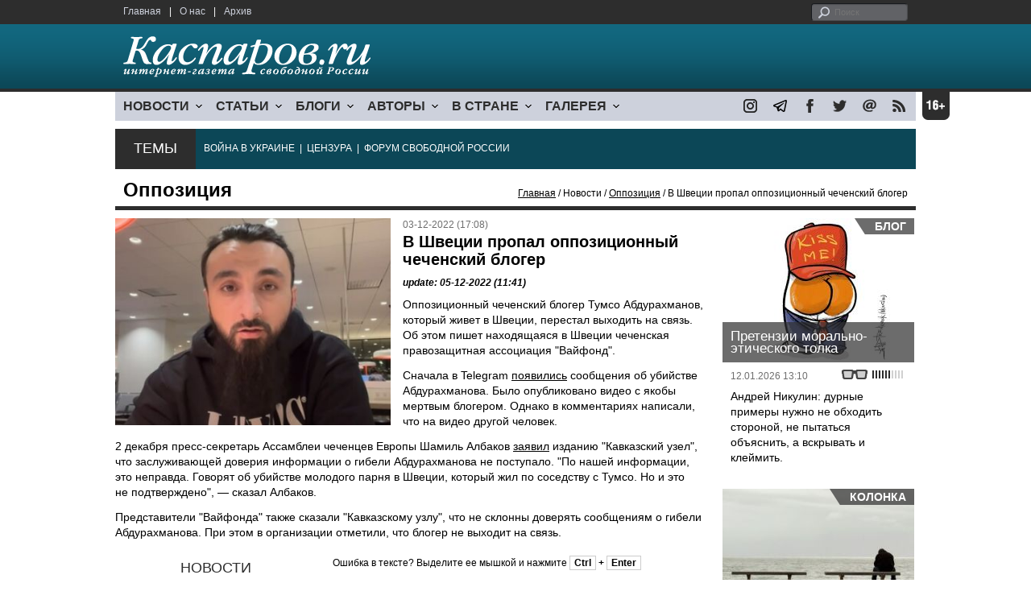

--- FILE ---
content_type: text/html; charset=UTF-8
request_url: https://www1.kasparov.org/material.php?id=638B5696A0369
body_size: 8586
content:
<!DOCTYPE html>

<html xmlns="http://www.w3.org/1999/xhtml" lang="ru">

<head>
    <meta content="text/html; charset=utf-8" http-equiv="Content-Type">
    <title>В Швеции пропал оппозиционный чеченский блогер | Оппозиция | Новости | Каспаров.Ru</title>
        <meta name="description" content="Оппозиционный чеченский блогер Тумсо Абдурахманов, который живет в Швеции, перестал выходить на связь.">
            <meta property="fb:app_id" content="503252813192301" />
        <meta property="fb:admins" content="100005380895136" />
        <meta property="fb:admins" content="100002929596262" />
        <meta name="keywords" content="">
    <meta name="3482a4c195c2a10d31591cb7cbd11f22" content="" />
    <meta name="rp4934daf84aad40fd9460f97292c2b051" content="cdbe09985823b402605e48b457583e8f" />
        <meta name="recreativ-verification" content="5k4aFGZgB2gWqL4QX2ipyFZGcdSEY5e75ZKzdOnH" >
    <meta content="article" property="og:type">
<meta content="В Швеции пропал оппозиционный чеченский блогер" property="og:title">
<meta content="https://www.kasparovru.com/material.php?id=638B5696A0369" property="og:url">
<meta content="https://www.kasparovru.com/content/materials/202212/638B57F4DD435.jpg" property="og:image">
<meta content="Оппозиционный чеченский блогер Тумсо Абдурахманов, который живет в Швеции, перестал выходить на связь." property="og:description">
    <link rel="icon" href="/images/kasparov_icon_32.png" sizes="32x32">
    <link rel="shortcut icon" href="/images/favicon.ico" type="image/vnd.microsoft.icon">
    <link href="/css/main_v4.css?ver=1.19" rel="stylesheet" type="text/css" />
    <!--[if lt IE 9]><link rel="stylesheet" type="text/css" media="screen" href="/css/styles_ie.css" /><![endif]-->
        <link rel="stylesheet" type="text/css" href="/css/ddsmoothmenu.css?ver=1.03" />
    <script type="text/javascript" src="/js/jquery.js"></script>
    <script type="text/javascript" src="/js/top_news.js"></script>
        <script type="text/javascript" src="/js/ddsmoothmenu.js"></script>
    <script type="text/javascript">
        ddsmoothmenu.init({
            mainmenuid: "myslidemenu",
            orientation: 'h',
            classname: 'ddsmoothmenu'
        })
    </script>
                <script type="text/javascript" src="/js/checkorpho.js?v=2.1.7"></script>
            <link rel="stylesheet" type="text/css" href="/css/checkorpho.min.css?v=1.0.2" media="screen" />
                <!-- Add fancyBox main JS and CSS files -->
        <script type="text/javascript" src="/js/jquery.fancybox.pack.js"></script>
        <link rel="stylesheet" type="text/css" href="/css/jquery.fancybox.css" media="screen" />

        <!-- Optionally add button and/or thumbnail helpers -->
        <link rel="stylesheet" href="/css/jquery.fancybox-buttons.css?v=2.0.5" type="text/css" media="screen" />
        <script type="text/javascript" src="/js/jquery.fancybox-buttons.js?v=2.0.5"></script>

        <!-- Add Thumbnail helper (this is optional) -->
        <link rel="stylesheet" type="text/css" href="/css/jquery.fancybox-thumbs.css" />
        <script type="text/javascript" src="/js/jquery.fancybox-thumbs.js"></script>

        <script type="text/javascript">
            $(document).ready(function() {
                $('.fancybox-thumbs').fancybox({
                    prevEffect: 'fade',
                    nextEffect: 'fade',
                    arrows: false,
                    nextClick: true,
                    closeBtn: false,
                    helpers: {
                        thumbs: {
                            width: 80,
                            height: 60
                        },
                        title: {
                            type: 'inside'
                        }
                    }
                });
            });
        </script>
        <script>
        function validate_search() {
            var errormessage = '';
            if (document.search_frm.s.value == '') errormessage += 'Не введена поисковая фраза!\n';
            if (document.search_frm.s.value.length < 3) errormessage += 'Поисковая фраза должна быть не менее 3 символов!\n';
            if (errormessage == '') {
                return true;
            } else {
                alert(errormessage);
                return false;
            }

        }

        function bookmark() {
            if ((navigator.appName == "Microsoft Internet Explorer") && (parseInt(navigator.appVersion) >= 4)) {
                window.external.AddFavorite(location.href, document.title);
            } else if (navigator.appName == 'Netscape') {
                alert('Нажмите CTRL+D');
            }
        }
    </script>
    </head>

<body>
            <div id="fb-root"></div>
	<script async defer crossorigin="anonymous" src="https://connect.facebook.net/ru_RU/sdk.js#xfbml=1&version=v16.0" nonce="eFpaKUBx"></script>
                <div style="position: absolute; top: 0; left: 0;"><img src="//c1.politexpert.info/point?s=v1&t=2&id=638B5696A0369" width="1" height="1" /></div>
        <div id="convas">
                <div id="pageHeader">
            <div class="restonage"><img src="/images/blank.gif" alt="16+" title="16+" width="34" height="35" /></div>
            <div id="HeaderContent">
                <div class="topMenu">
                    <ul class="topNav">
                        <li><a href="/">Главная</a></li>
                        <li>|</li>
                        <li><a href="/note.php?id=478CAAE6E6A38">О нас</a></li>
                        <li>|</li>
                        <li><a href="/archive.php">Архив</a></li>
                    </ul>
                </div>
                <div class="topForm">
                    <div class="search">
                        <form action="/search.php" method="get" name="search_frm" onsubmit="return validate_search();">
                            <input type="submit" value="поиск" class="go">
                            <input type="text" name="s" size="12" maxlength="32" placeholder="Поиск">
                        </form>
                    </div>
                </div>
                <div class="clear"></div>
                <div class="pageTitle">
                    <div class="siteName"><a href="/"><img src="/images/kasparov_ru.png" alt="Каспаров.Ru. Интернет-газета свободной России" title="Каспаров.Ru. Интернет-газета свободной России" width="307" height="51"></a></div>
                    <div class="forAll">
                                            </div>
                </div>
                <div class="clear"></div>
                <div class="mainMenu">
                    <div id="myslidemenu" class="ddsmoothmenu">
                        
<ul>
	<li><a href="#">НОВОСТИ</a>
	<ul>
		<li><a href="/section.php?id=43452BF16C997">Оппозиция</a></li>
		<li><a href="/section.php?id=43452BE8655FB">Власть</a></li>
		<li><a href="/section.php?id=4354A73076FEC">Общество</a></li>
		<li><a href="/section.php?id=434531DDE0DD8">Регионы</a></li>
		<li><a href="/section.php?id=4987D7D9618D5">Коррупция</a></li>
		<li><a href="/section.php?id=4987D73E5781D">Экономика</a></li>
		<li><a href="/section.php?id=4987D7509859E">В мире</a></li>
		<li><a href="/section.php?id=4AD430D430081">Экология</a></li>
		</ul>
</li>
	<li><a href="#">СТАТЬИ</a>
	<ul>
		<li><a href="/section.php?id=46641456E93EE">Интервью</a></li>
		<li><a href="/section.php?id=49BFBA87308D1">Репортаж</a></li>
		<li><a href="/section.php?id=49B1012965A91">Обзор</a></li>
		<li><a href="/section.php?id=4AD6D589490A4">Контркультура</a></li>
		<li><a href="/section.php?id=43452FA6D4743">По поводу</a></li>
		<li><a href="/section.php?id=444F8A447242B">Пятая колонка</a></li>
		<li><a href="/section.php?id=5DF751E186176">Заметка</a></li>
		</ul>
</li>
	<li><a href="/section.php?id=50A6C962A3D7C">БЛОГИ</a>
	<ul>
		<li><a href="/section.php?id=50A6C962A3D7C">Все блоги</a></li>
		</ul>
</li>
	<li><a href="/authors.php">АВТОРЫ</a>
	<ul>
		<li><a href="/authors.php">Все авторы</a></li>
		</ul>
</li>
	<li><a href="#">В СТРАНЕ</a>
	<ul>
		<li><a href="/section.php?id=50B2AD4B4667C">Образование</a></li>
		<li><a href="/section.php?id=50B2AD673AA31">Медицина</a></li>
		<li><a href="/section.php?id=50B2AD0C1CDB9">Армия</a></li>
		<li><a href="/section.php?id=50B2AD8ACA0E1">Полиция</a></li>
		<li><a href="/section.php?id=50C08BAB063C0">Тюрьмы</a></li>
		</ul>
</li>
	<li><a href="/section.php?id=4600EF3E4C2AB">ГАЛЕРЕЯ</a>
	<ul>
		<li><a href="/section.php?id=4600EF3E4C2AB">Фото</a></li>
		<li><a href="/section.php?id=4640B380AD508">Видео</a></li>
		</ul>
	</li>
</ul>
                    </div>
                    <div class="icoNav">
                        <ul>
                            <li>
                                <noindex><a href="https://www.instagram.com/kasparov.ru/"><img src="/images/ico_instagram.png" alt="instagram" title="instagram" width="17" height="17" /></a></noindex>
                            </li>
                            <li>
                                <noindex><a href="https://t.me/kasparovru"><img src="/images/ico_telegram.png" alt="telegram" title="telegram" width="17" height="17" /></a></noindex>
                            </li>
                            <li>
                                <noindex><a href="https://www.facebook.com/Kasparov.Ru"><img src="/images/ico_facebook.png" alt="facebook" title="facebook" width="17" height="17" /></a></noindex>
                            </li>
                            <li>
                                <noindex><a href="https://twitter.com/KasparovRu"><img src="/images/ico_twitter_n.png" alt="twitter" title="twitter" width="17" height="17" /></a></noindex>
                            </li>
                             <li><a href="mailto:info@kasparovru.com"><img src="/images/ico_mail.png" alt="E-mail" title="E-mail" width="17" height="17" /></a></li>
                            <li><a href="/rss/"><img src="/images/ico_rss.png" alt="RSS" width="17" height="17" /></a></li>
                        </ul>
                    </div>
                </div>
                <div class="boxContainer ThemBox">
                    <div class="ThemTitle">Темы</div>
                    <div class="ThemContainer">
                        <a href="/subject.php?id=236">ВОЙНА&nbsp;В&nbsp;УКРАИНЕ</a>&nbsp;&nbsp;|&nbsp; <a href="/subject.php?id=189">ЦЕНЗУРА</a>&nbsp;&nbsp;|&nbsp; <a href="/subject.php?id=201">ФОРУМ&nbsp;СВОБОДНОЙ&nbsp;РОССИИ</a>                    </div>
                    <div class="clear"></div>
                </div>
                                    <div id="linePath">
                        <h3>Оппозиция</h3>
                        <div class="path"><a href="/">Главная</a> / Новости / <a href="/section.php?id=43452BF16C997">Оппозиция</a> / В Швеции пропал оппозиционный чеченский блогер</div>
                    </div>
                            </div>
        </div><!-- pageHeader -->
        <div class="clear"></div>
        <div id="mainContainer"><div id="SectCenterColumn">
  <div class="materialHeader">
    <div class="textContainer">
      <div class="imgContainer imgLarge"><img src="/content/materials/202212/638B57F4DD435.jpg" title="Тумсо Абдурахманов. Фото: kavkaz-uzel.eu" alt="Тумсо Абдурахманов. Фото: kavkaz-uzel.eu" width="342" height="257" border="0"></div>      <div class="iconsBoxTop">
        <ul class="statIco">
          <li class="date"><span>03-12-2022 (17:08)</span></li>
                  </ul>
      </div><!-- iconsBoxTop --><br />
      <div class="mtitle">
                  <h1>В Швеции пропал оппозиционный чеченский блогер</h1>
                  <h3 class="update">update: 05-12-2022 (11:41)</h3>
                        </div>
      <div class="articleBody">
        

                <p>Оппозиционный чеченский блогер Тумсо Абдурахманов, который живет в&nbsp;Швеции, перестал выходить на&nbsp;связь. Об этом пишет находящаяся в&nbsp;Швеции чеченская правозащитная ассоциация &quot;Вайфонд&quot;.</p>


<p>Сначала&nbsp;в Telegram <a href="https://t.me/ichkeriainfo/2964">появились</a>&nbsp;сообщения об&nbsp;убийстве Абдурахманова. Было опубликовано видео с&nbsp;якобы мертвым блогером. Однако&nbsp;в&nbsp;комментариях написали, что на видео другой человек.</p>


<p>2&nbsp;декабря пресс-секретарь Ассамблеи чеченцев Европы Шамиль Албаков <a href="https://www.kavkaz-uzel.eu/articles/383635/">заявил</a> изданию&nbsp;&quot;Кавказский узел&quot;, что заслуживающей доверия информации о&nbsp;гибели Абдурахманова не&nbsp;поступало. &quot;По&nbsp;нашей информации, это неправда. Говорят об&nbsp;убийстве молодого парня в&nbsp;Швеции, который жил по&nbsp;соседству с&nbsp;Тумсо. Но&nbsp;и&nbsp;это не&nbsp;подтверждено&quot;,&nbsp;&mdash; сказал Албаков.</p>


<p>Представители &quot;Вайфонда&quot; также сказали &quot;Кавказскому узлу&quot;, что не&nbsp;склонны доверять сообщениям о&nbsp;гибели Абдурахманова. При этом в организации отметили, что блогер не выходит на связь.&nbsp;</p>
              </div>

    </div>
    <div class="clear"></div>
  </div>
  <div id="LeftColumn">
    <div class="boxWhiteContainer">
      

<div class="boxTitle">
  <div class="NewsTitle">НОВОСТИ</div>
</div>
<div class="textContainer">
  <div class="newsItem">
  <big>12:23</big><br />
  <a href="/material.php?id=6971EA4718187">В Нижнекамске ученик лицея ранил ножом его сотрудницу</a> <strong class="exclusive">&copy;</strong></div>
</div>
<div class="textContainer newsDay">
  <div class="title">Новость дня</div>
<div class="newsItem">
  <big>12:01</big><br />
  <a href="/material.php?id=6971E57276742">Генсек НАТО и президент США обсудили соглашение по Гренландии</a> <strong class="exclusive">&copy;</strong></div>
</div>
<div class="textContainer">
<div class="newsItem">
  <big>11:42</big><br />
  <a href="/material.php?id=6971E1E15AA3D">В Белгороде отселены почти две тысячи человек из-за найденного боеприпаса</a> <strong class="exclusive">&copy;</strong></div>
<div class="newsItem">
  <big>11:27</big><br />
  <a href="/material.php?id=6971DDFE73CDE">Благотворители Европы собирают помощь замерзающему Киеву: Польша отправила 400 генераторов</a> <strong class="exclusive">&copy;</strong></div>
</div>
<div class="textContainer newsDay">
  <div class="title">Новость дня</div>
<div class="newsItem">
  <big>10:47</big><br />
  <a href="/material.php?id=6971D54F00759">После встреч в Давосе с украинской делегацией посланцы Трампа отправились к Путину</a> <strong class="exclusive">&copy;</strong></div>
</div>
<div class="textContainer">
</div>
<div class="textContainer newsDay">
  <div class="title">Новость дня</div>
<div class="newsItem">
  <big>10:33</big><br />
  <a href="/material.php?id=6971D1A7CBD1E">Спецпосланник президента США Кит Келлог: Путин не хочет повторить судьбу Николая II</a> <strong class="exclusive">&copy;</strong></div>
</div>
<div class="textContainer">
</div>
<div class="textContainer newsDay">
  <div class="title">Новость дня</div>
<div class="newsItem">
  <big>10:07</big><br />
  <a href="/material.php?id=6971C9F6B786F">В Новосибирске обрушилась крыша торгового центра: погиб человек</a> <strong class="exclusive">&copy;</strong></div>
</div>
<div class="textContainer">
</div>
<div class="textContainer newsDay">
  <div class="title">Новость дня</div>
<div class="newsItem">
  <big>09:42</big><br />
  <a href="/material.php?id=6971C510A2E86">При атаке на терминал нефтепродуктов на Тамани погибли три человека, восемь ранены</a> <strong class="exclusive">&copy;</strong></div>
</div>
<div class="textContainer">
<div class="newsItem">
  <big>11:44 <span class="gDate">21.01.2026</span></big><br />
  <a href="/material.php?id=69708EEC9F583">Экс-премьер Южной Кореи приговорён к 23 годам, экс-президенту грозит пожизненный срок</a> <strong class="exclusive">&copy;</strong></div>
<div class="newsItem">
  <big>11:22 <span class="gDate">21.01.2026</span></big><br />
  <a href="/material.php?id=69708ADA86261">На Домодедово претендовал только один покупатель &ndash; индивидуальный предприниматель</a> <strong class="exclusive">&copy;</strong></div>
<div class="clear"></div><br />
</div><!-- textContainer -->
  </div><!-- boxWhiteContainer -->
</div><!-- LeftColumn -->
<div id="RightColumn">
  <div class="boxWhiteContainer">
          <div class="textContainer">
        <div class="articleBody">
          <p></p>
                                        <div style="text-align:right">
                        <div id="ya_share"></div>
          </div>
                      <div style="padding: 10px 0;">Ошибка в тексте? Выделите ее мышкой и нажмите <strong><span style="border: 1px solid #ccc; padding: 1px 5px;">Ctrl</span> + <span style="border: 1px solid #ccc; padding: 1px 5px;">Enter</span></strong></div>
                                    <div style="margin-left: -8px;">
              <div class="fb-comments" data-href="https://www.kasparovru.com/material.php?id=638B5696A0369" data-width="470" data-numposts="10"></div>
            </div>
                                                </div>
      </div><!-- textContainer -->
                <div class="textContainer">
                          <div class="clear"></div>
              <div class="titleSectionBox"><span><strong class="allCaps">Материалы раздела</strong></span></div>
                        <div class="articleItem">
              <div class="iconsBoxTop">
                <ul class="statIco">
                  <li class="date"><span>28-12-2025 (16:06)</span></li>
                                  </ul>
              </div>
              <div class="clear"></div>
              <h4>Самарские депутаты единодушно донесли на оппозиционера за его выступление перед ними</h4>

                            <div class="atext mdtxt"><a href="/material.php?id=69512A43AC4EC&section_id=43452BF16C997">Самарская губернская дума инициировала проверку выступления на пленарном заседании 23 декабря представителя "Демократическая партия...</a></div>
            </div>
          </div><!-- textContainer -->
                  <div class="textContainer">
                        <div class="articleItem">
              <div class="iconsBoxTop">
                <ul class="statIco">
                  <li class="date"><span>26-12-2025 (09:39)</span></li>
                                  </ul>
              </div>
              <div class="clear"></div>
              <h4>Координатору "Левого фронта" Удальцову дали 6 лет строгого режима за посты в защиту марксистов</h4>

                            <div class="atext mdtxt"><a href="/material.php?id=694E2B056F44D&section_id=43452BF16C997">В Москве 2-й Западный окружной военный суд 25 декабря приговорил координатора "Левого Фронта" 48-летнего Сергея Удальцова к шести годам колонии строгого режима.</a></div>
            </div>
          </div><!-- textContainer -->
                  <div class="textContainer">
                        <div class="articleItem">
              <div class="iconsBoxTop">
                <ul class="statIco">
                  <li class="date"><span>22-12-2025 (20:05)</span></li>
                                  </ul>
              </div>
              <div class="clear"></div>
              <h4>Вслед за Сыктывкаром следствие намерено заочно арестовать Каспарова теперь в Москве</h4>

                            <div class="atext mdtxt"><a href="/material.php?id=6949786EEDE5B&section_id=43452BF16C997">Cледствие требует заочно арестовать бывшего чемпиона мира по шахматам политика Гарри Каспарова.</a></div>
            </div>
          </div><!-- textContainer -->
                  <div class="textContainer">
                        <div class="articleItem">
              <div class="iconsBoxTop">
                <ul class="statIco">
                  <li class="date"><span>22-11-2025 (11:26)</span></li>
                                  </ul>
              </div>
              <div class="clear"></div>
              <h4>Оппозиционер Марк Фейгин заочно арестован теперь и Курским судом</h4>

                            <div class="atext mdtxt"><a href="/material.php?id=692172B35D2FF&section_id=43452BF16C997">Ленинский районный суд Курска з21 ноября аочно арестовал бывшего адвоката Марка Фейгина. Об этом сообщила пресс-служба судов Курской области.</a></div>
            </div>
          </div><!-- textContainer -->
                  <div class="textContainer">
                        <div class="articleItem">
              <div class="iconsBoxTop">
                <ul class="statIco">
                  <li class="date"><span>16-11-2025 (08:49)</span></li>
                                  </ul>
              </div>
              <div class="clear"></div>
              <h4>Ночная атака ВСУ была направлена на НПЗ в Самарской и Волгоградской областях</h4>

                            <div class="atext mdtxt"><a href="/material.php?id=69196373CE94F&section_id=43452BF16C997">Телеграм-канал Минобороны России сообщил, что с 23:00 мск 15 ноября до 7:00 мск 16 ноября силы ПВО обнаружили 57 беспилотников над семью регионами. Основной удар был направлен на НПЗ....</a></div>
            </div>
          </div><!-- textContainer -->
          </div>
    <div class="clear"></div>
</div><!-- RightColumn -->
</div><!-- MainCenterColumn -->
<div id="RightColumn" class="indent">
          <div class="boxWhiteContainer">
            <a href="/material.php?id=6964C855D2AE1">
                <div class="materialTypeBox"><span class="materialType">Блог</span></div>
                <div class="TitleBox">
                    <div class="title">Претензии морально-этического толка</div>
                </div>
                <div class="imgContainer"><a href="/material.php?id=6964C855D2AE1"><img src="/content/materials/202504/67F76B6CD317A.jpg" alt="Трамп: &quot;Поцелуйте меня в задницу!&quot; Карикатура А.Петренко: t.me/PetrenkoAndryi" title="Трамп: &quot;Поцелуйте меня в задницу!&quot; Карикатура А.Петренко: t.me/PetrenkoAndryi" width="238" height="179"></a></div>
            </a>
            <div class="textContainer">
                <div class="iconsBox">
                    <ul class="statIco">
                        <li class="glassesIco"><span><img src="/images/views3.png" width="38" height="10"></span></li>
                                            </ul>
                </div>
                <div class="date">12.01.2026&nbsp;13:10</div>
                <div class="articleItem">
                    <a href="/material.php?id=6964C855D2AE1">Андрей Никулин: дурные примеры нужно не обходить стороной, не пытаться объяснить, а вскрывать и клеймить.</a>                </div>
            </div>
        </div><!-- boxContainer tableCell1 -->
        <div class="clear"></div>
                    <div class="br"></div>
        <div class="boxWhiteContainer">
            <a href="/material.php?id=696CB0E10FA87">
                <div class="materialTypeBox"><span class="materialType">Колонка</span></div>
                <div class="TitleBox">
                    <div class="title">Записки провинциала</div>
                </div>
                <div class="imgContainer"><a href="/material.php?id=696CB0E10FA87"><img src="/content/materials/201503/551A8EDF7462F.jpg" alt="Тоска по морю. Фото: 9oboev.ru" title="Тоска по морю. Фото: 9oboev.ru" width="238" height="179"></a></div>
            </a>
            <div class="textContainer">
                <div class="iconsBox">
                    <ul class="statIco">
                        <li class="glassesIco"><span><img src="/images/views3.png" width="38" height="10"></span></li>
                                            </ul>
                </div>
                <div class="date">18.01.2026&nbsp;13:08</div>
                <div class="articleItem">
                    <a href="/material.php?id=696CB0E10FA87">Лев Владимиров: Комплекс ностальгии</a> <strong class="exclusive">&copy;</strong>                </div>
            </div>
        </div><!-- boxContainer tableCell1 -->
        <div class="clear"></div>
                    <div class="br"></div>
        <div class="boxWhiteContainer">
            <a href="/material.php?id=697104E4E212B">
                <div class="materialTypeBox"><span class="materialType">Блог</span></div>
                <div class="TitleBox">
                    <div class="title">Преступная халатность</div>
                </div>
                <div class="imgContainer"><a href="/material.php?id=697104E4E212B"><img src="/content/materials/202409/66E581DD91709.jpg" alt="Леонид Невзлин на &quot;Форуме свободной России&quot; 1 декабря 2022 года в Вильнюсе. Фото: Oleg Nikishin / Getty Images" title="Леонид Невзлин на &quot;Форуме свободной России&quot; 1 декабря 2022 года в Вильнюсе. Фото: Oleg Nikishin / Getty Images" width="238" height="179"></a></div>
            </a>
            <div class="textContainer">
                <div class="iconsBox">
                    <ul class="statIco">
                        <li class="glassesIco"><span><img src="/images/views3.png" width="38" height="10"></span></li>
                                            </ul>
                </div>
                <div class="date">21.01.2026&nbsp;19:56</div>
                <div class="articleItem">
                    <a href="/material.php?id=697104E4E212B">Леонид Невзлин: Этот миропорядок рухнул более десяти лет назад...</a>                </div>
            </div>
        </div><!-- boxContainer tableCell1 -->
        <div class="clear"></div>
                    <div class="br"></div>
        <div class="boxWhiteContainer">
            <a href="/material.php?id=696505E98DE0E">
                <div class="materialTypeBox"><span class="materialType">Блог</span></div>
                <div class="TitleBox">
                    <div class="title">Закрома родины</div>
                </div>
                <div class="imgContainer"><a href="/material.php?id=696505E98DE0E"><img src="/content/materials/202601/696508225ABEA.jpg" alt="Закрома." title="Закрома." width="238" height="179"></a></div>
            </a>
            <div class="textContainer">
                <div class="iconsBox">
                    <ul class="statIco">
                        <li class="glassesIco"><span><img src="/images/views3.png" width="38" height="10"></span></li>
                                            </ul>
                </div>
                <div class="date">12.01.2026&nbsp;17:33</div>
                <div class="articleItem">
                    <a href="/material.php?id=696505E98DE0E">Дмитрий Чернышев: Чтобы разбогатеть на сырье нужно быть или очень умными – но это точно не про путинский режим.</a>                </div>
            </div>
        </div><!-- boxContainer tableCell1 -->
        <div class="clear"></div>
                    <div class="br"></div>
        <div class="boxWhiteContainer">
            <a href="/material.php?id=69662EE09BD1F">
                <div class="materialTypeBox"><span class="materialType">Колонка</span></div>
                <div class="TitleBox">
                    <div class="title">Трамп развлекается, Китай напрягается (окончание)</div>
                </div>
                <div class="imgContainer"><a href="/material.php?id=69662EE09BD1F"><img src="/content/materials/202504/67F5257F941DB.jpg" alt="Советский плакат в погранотряде." title="Советский плакат в погранотряде." width="238" height="179"></a></div>
            </a>
            <div class="textContainer">
                <div class="iconsBox">
                    <ul class="statIco">
                        <li class="glassesIco"><span><img src="/images/views3.png" width="38" height="10"></span></li>
                                            </ul>
                </div>
                <div class="date">13.01.2026&nbsp;14:43</div>
                <div class="articleItem">
                    <a href="/material.php?id=69662EE09BD1F">Александр Немец: Кого местное население люто ненавидят, так это Москву...</a> <strong class="exclusive">&copy;</strong>                </div>
            </div>
        </div><!-- boxContainer tableCell1 -->
        <div class="clear"></div>
                    <div class="br"></div>
        <div class="textContainer indent">
            <div align="center"></div>
        </div>

</div><!-- RightColumn -->
<div class="clear"></div>
</div>
<div class="clear"></div>
</div><!-- mainContainer -->
<div class="clear"></div>
<div id="pageFooter">
	<div id="FooterContent">
		<div id="LeftColumn">
			<div class="footerLogo"><img src="/images/kasparov_ru_sm.png"  alt="Каспаров.Ru. Интернет-газета свободной России" title="Каспаров.Ru. Интернет-газета свободной России" width="205" height="34"></div>
			<div class="copyright">
				&copy; 2005-2026. Все права защищены. v1			</div>
			<div class="terms">
				При полном или частичном использовании материалов, опубликованных на страницах сайта, ссылка на источник обязательна.
			</div>
			<div class="advLink">
			 <a href="/section.php?id=49A6419EA4697">Бизнес-материалы</a> &nbsp;|&nbsp;  <a href="/material.php?id=4ABCF5BF02E8D">Реклама</a><br />
			 <noindex><!-- Rating@Mail.ru logo --></noindex>
			</div>
		</div>
		<div id="MainCenterColumn">
			<div class="tableBase">
				<div class="tableBaseRow">
<div class="tableCell4">
	<strong>НОВОСТИ</strong><br /><br />
	<a href="/section.php?id=43452BF16C997">Оппозиция</a><br />
	<a href="/section.php?id=43452BE8655FB">Власть</a><br />
	<a href="/section.php?id=4354A73076FEC">Общество</a><br />
	<a href="/section.php?id=434531DDE0DD8">Регионы</a><br />
	<a href="/section.php?id=4987D7D9618D5">Коррупция</a><br />
	<a href="/section.php?id=4987D73E5781D">Экономика</a><br />
	<a href="/section.php?id=4987D7509859E">В мире</a><br />
	<a href="/section.php?id=4AD430D430081">Экология</a><br /><br />
	<a href="/section.php?id=50A6C962A3D7C"><strong>БЛОГИ</strong></a><br />
</div>
<div class="tableCell4">
	<strong>СТАТЬИ</strong><br /><br />
	<a href="/section.php?id=46641456E93EE">Интервью</a><br />
	<a href="/section.php?id=49BFBA87308D1">Репортаж</a><br />
	<a href="/section.php?id=49B1012965A91">Обзор</a><br />
	<a href="/section.php?id=4D08F3E41C7D9">Опрос</a><br />
	<a href="/section.php?id=4AD6D589490A4">Контркультура</a><br />
	<a href="/section.php?id=43452FA6D4743">По поводу</a><br />
	<a href="/section.php?id=444F8A447242B">Пятая колонка</a><br /><br />
	<a href="/authors.php"><strong>АВТОРЫ</strong></a><br />
</div>
<div class="tableCell4">
	<strong>В СТРАНЕ</strong><br /><br />
	<a href="/section.php?id=50B2AD4B4667C">Образование</a><br />
	<a href="/section.php?id=50B2AD673AA31">Медицина</a><br />
	<a href="/section.php?id=50B2AD0C1CDB9">Армия</a><br />
	<a href="/section.php?id=50B2AD8ACA0E1">Полиция</a><br />
	<a href="/section.php?id=50C08BAB063C0">Тюрьмы</a><br /><br />
	<strong>ГАЛЕРЕЯ</strong><br /><br />
	<a href="/section.php?id=4600EF3E4C2AB">Фото</a><br />
	<a href="/section.php?id=4640B380AD508">Видео</a><br />
</div>
					<div class="tableCell4">
												<strong>RSS</strong><br /><br />
						<a href="/rss/">Новости</a><br />
						<a href="/rss/policy.xml">Политика</a><br />
						<a href="/rss/society.xml">Общество</a><br />
					</div>
				</div><!-- tableBaseRow -->
			</div><!-- tableBase -->
		</div><!-- MainCenterColumn -->
		<div class="clear"></div>
	</div>
</div>
<div class="pixoTop"><script>
  (function(i,s,o,g,r,a,m){i['GoogleAnalyticsObject']=r;i[r]=i[r]||function(){
  (i[r].q=i[r].q||[]).push(arguments)},i[r].l=1*new Date();a=s.createElement(o),
  m=s.getElementsByTagName(o)[0];a.async=1;a.src=g;m.parentNode.insertBefore(a,m)
  })(window,document,'script','//www.google-analytics.com/analytics.js','ga');

  ga('create', 'UA-6455669-1', 'kasparov.ru');
  ga('send', 'pageview');

</script>
</div>
</body>
</html>
